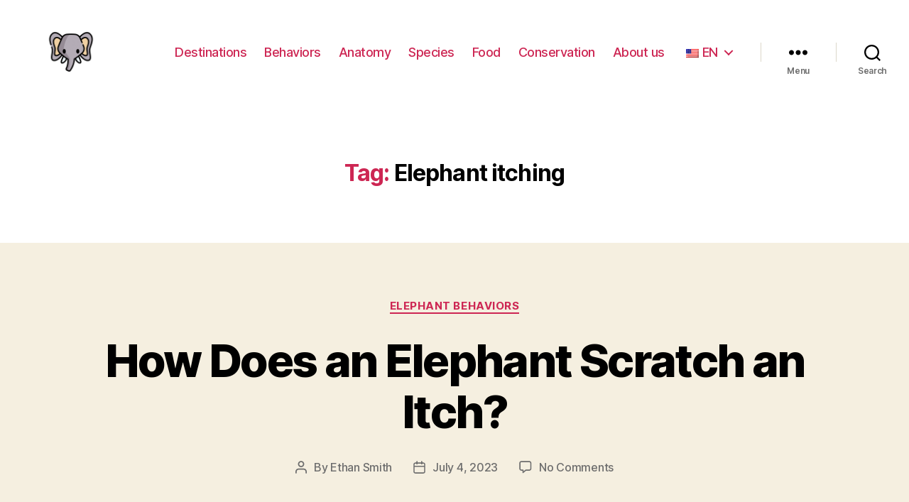

--- FILE ---
content_type: text/html; charset=utf-8
request_url: https://www.google.com/recaptcha/api2/aframe
body_size: 265
content:
<!DOCTYPE HTML><html><head><meta http-equiv="content-type" content="text/html; charset=UTF-8"></head><body><script nonce="vrLvtjaUcop989Xeg6hWLg">/** Anti-fraud and anti-abuse applications only. See google.com/recaptcha */ try{var clients={'sodar':'https://pagead2.googlesyndication.com/pagead/sodar?'};window.addEventListener("message",function(a){try{if(a.source===window.parent){var b=JSON.parse(a.data);var c=clients[b['id']];if(c){var d=document.createElement('img');d.src=c+b['params']+'&rc='+(localStorage.getItem("rc::a")?sessionStorage.getItem("rc::b"):"");window.document.body.appendChild(d);sessionStorage.setItem("rc::e",parseInt(sessionStorage.getItem("rc::e")||0)+1);localStorage.setItem("rc::h",'1768937654991');}}}catch(b){}});window.parent.postMessage("_grecaptcha_ready", "*");}catch(b){}</script></body></html>